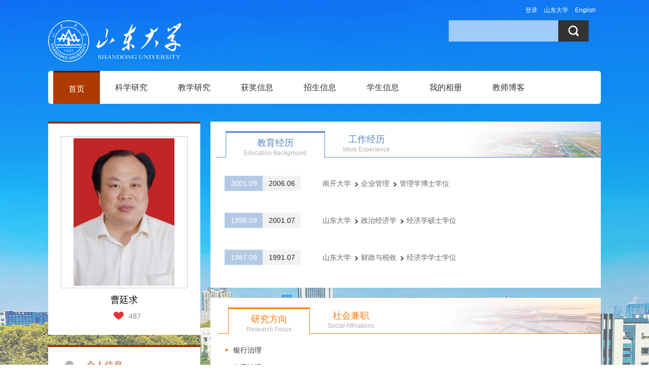

--- FILE ---
content_type: text/html
request_url: https://faculty.sdu.edu.cn/caotingqiu/zh_CN/index.htm
body_size: 7572
content:
<!DOCTYPE html>
<html><head><meta charset="UTF-8"><meta name="renderer" content="webkit"><meta http-equiv="X-UA-COMPATIBLE" content="IE=edge,chrome=1"/>
<title>山东大学教师主页 曹廷求 首页  中文主页</title><META Name="keywords" Content="曹廷求," />
<META Name="description" Content="曹廷求,caotingqiu,山东大学教师主页曹廷求," />
<META Name="format-detection" Content="telephone=no" />


<meta content="IE=edge,chrome=1" http-equiv="X-UA-Compatible">
<meta content="text/html; charset=UTF-8" http-equiv="Content-Type">
<meta name="description" content="教师个人主页系统">
<link rel="stylesheet" type="text/css" href="/zwmb2/style/style.css">
<script language="javascript" src="/system/resource/js/jquery/jquery-latest.min.js"></script>
<script type="text/javascript" src="/zwmb2/js/jquery.SuperSlide.js"></script>
<script language="javascript" type="text/javascript" src="/zwmb2/js/select_xuanze.js"></script>

<!--Announced by Visual SiteBuilder 9-->
<link rel="stylesheet" type="text/css" href="/zwmb2/_sitegray/_sitegray_d.css" />
<script language="javascript" src="/zwmb2/_sitegray/_sitegray.js"></script>
<!-- CustomerNO:77656262657232307b78475053545742000500014e55 -->
<link rel="stylesheet" type="text/css" href="/zwmb2/index.vsb.css" />
<script type="text/javascript" src="/system/resource/js/vsbscreen.min.js" id="_vsbscreen" ></script>
<script type="text/javascript" src="/system/resource/js/counter.js"></script>
<script type="text/javascript">_jsq_(1002,'/index.jsp',-1,2122812193)</script>
</head>
<body  style="min-width: 1090px;"> 
<div> <script>
    var userId = "0";
    userId = userId.replace(',','')
    var siteType = "template";
    var mode = "8";
    mode = mode .replace(',','')
</script>



<link rel="stylesheet" href="/system/resource/aiassistant/css/index.css" />
<script src="/system/resource/aiassistant/js/chathttpsse.js"></script>
<script src="/system/resource/aiassistant/js/showdown.js"></script>
<script src="/system/resource/aiassistant/js/purify.js"></script>



<script id="aiassistantdialog-box" type="text/html">
    <div class="aiassistantdialog-box">
        <img class="close-btn" src="/system/resource/aiassistant/imgs/close-icon.png" alt=""
            onclick="hideChatgpt()">
        <div class="aiassistantdialog-box_header">
            <img class="aiassistantdialog-box_header_digtal-human-img"
                src="/system/resource/aiassistant/imgs/digital-human-boy-img.png" alt="">
            <div class="aiassistantdialog-box_header_desc">
                <div class="header-desc_top">
                    <img src="/system/resource/aiassistant/imgs/robot.svg" alt="">
                    <h1 class="teacher-name"></h1>
                </div>
                <div class="header-desc_info"></div>
            </div>
        </div>
        <div class="aiassistantdialog-box_content default-box" id="defaultBox">
            <h2>您是否想问</h2>
            <div class="question-box">
            </div>
        </div>

        <div id="chatBox" class="content aiassistantdialog-box_content">
            <div class="chat-box">
                <div id="assistantContent"></div>
                <div class="operation-box">
                    <div class="stop-button" onclick="onStop()">
                        <span class="stop-icon"></span>
                        <span class="button-title">停止回答</span>
                    </div>
                    <div class="regenerate-button" onclick="chatSend('regenerate')" style="display: none;">
                        <img class="regenerate-icon" src="/system/resource/aiassistant/imgs/regenerate-icon.png" />
                        <span class="button-title">重新生成</span>
                    </div>
                </div>

            </div>
        </div>
        <div class="aiassistant-footer">
            <div class="footer-top-box">
                <div class="add-session" onclick="addNewSession(event)">
                    <img src="/system/resource/aiassistant/imgs/add.svg" alt="" />
                    <span> 新对话 </span>
                </div>
                <!-- <p class="data-sources">数据来源:教师个人主页</p> -->
            </div>

            <div class="input">
                <div class="inside">
                    <textarea class="textarea" rows="1" placeholder="请输入您想了解的内容"
                        onkeydown="onKeyDownFunc(event)"></textarea>
                    <div class="send-btn_replace"></div>
                    <div class="send-btn-box">
                        <div class="send-btn" id="AIHelpSendDiv" onclick="chatSend('chat')">
                            <img src="/system/resource/aiassistant/imgs/send.svg" alt="" />
                            <span>发送</span>
                        </div>
                    </div>
                </div>
            </div>
            <p class="data-sources" style="margin-top: 4px;">信息源自教师主页，由AI生成，请注意甄别。</p>
        </div>
        <div id="toast"></div>
    </div>
</script>

<img class="ai-img"  src="/system/resource/aiassistant/imgs/teacher-ai-img.png" alt="" onclick="showChatgpt()" style="display: none">
<div class="aiassistantdialog-outer-box">
</div>
<script src="/system/resource/aiassistant/js/index.js"></script>



</div>







 <style type="text/css">
/**
body{ 
    margin:0;
    padding:0;
    font-family:"微软雅黑";
}

.wrapper{width:100%; background:url(/zwmb2/images/body_topbg.png) top center no-repeat; min-height:800px; background-size:100%; }
*/

body{
    margin:0;
    padding:0;
    font-family:"微软雅黑";
    font-size:14px;
        background-image:url(/zwmb2/images/body_topbg.png) ; 
        background-repeat:no-repeat;
        background-position:top;
        
}
.wrapper{width:100%; background:url(/zwmb2/images/body_topbg.png) top center no-repeat; min-height:800px; background-size:auto; }
</style>
<div class="wrapper">
<div class="con1090">
    <div class="header">
        







 <script language="javascript" src="/system/resource/tsites/tsitesclick.js"></script><script> var _tsites_com_view_mode_type_=8;</script><div class="langage">
<a href="https://faculty-cms.sdu.edu.cn/system/login/cas">登录</a>
<a href="https://www.sdu.edu.cn/">山东大学</a>
        <a href="https://faculty.sdu.edu.cn/caotingqiu/en/index.htm">English</a>
</div>
        <div class="logo">







 <a target="_blank" href="https://faculty.sdu.edu.cn"><img src="/_resource/fileshow/FzauumNziIza" /></a></div>
        <div class="search"> <script language="javascript" src="/system/resource/tsites/com/search/tsitesearch.js"></script><script language="javascript" src="/system/resource/js/base64.js"></script><script> var current_language = "zh_CN";</script><form action="/caotingqiu/zh_CN/search/377503/search/result.htm" method="post" id="searchform155271" style="display:inline" onsubmit="return (new TsiteSearch()).checkSearch('searchform155271','keyWord_temp');">
    <input type="hidden" name="tsites_search_content" id="tsites_search_content" value='' /><input type="hidden" name="_tsites_search_current_language_" id="_tsites_search_current_language_" value='zh_CN' />
    <p class="s_kq fr">
    <input type="input" name="keyWord_temp" id="keyWord_temp" class="fl s_kql" value=""/>  
     <input name="" type="submit" value="" class="fl s_kqr" />
    </p>
</form></div>
        <div style="clear:both"></div>
        <!---导航开始--->
        <div>
            




 <div style="width:1090px; background:#fff; height:65px; margin-top:10px; border-radius:5px;">
 <script>
            $(function()
            {
                // 初始化下拉框
                $('ul.more_ul').hide().hover
                (
                    function(){},
                    function(){$(this).slideUp('fast');}
                );
                $('div.select_box span').click(function()
                  {$('ul.more_ul').slideToggle('fast');});
                $('ul.more_ul li').click(function()
                {
                    $('div.select_box span').html($(this).html());
                    $('ul.more_ul').slideToggle('fast');
                });
            });
            
            function show_f(obj_target, selectDiv)
            {$('.' + selectDiv).slideToggle();}
 </script>


<div id="menu">
<ul id="yiji_nav" class="yiji_nav clearfix" style="visibility: hidden;">      
  
        <li class="yiji_nav  on" menutreeid="377503" >
            <a href="/caotingqiu/zh_CN/index/377503/list/index.htm" class="yiji_nav">首页</a>
            
        </li>


        <li class="yiji_nav  " menutreeid="377504" >
            <a href="/caotingqiu/zh_CN/zhym/377504/list/index.htm" class="yiji_nav">科学研究</a>
            
               <ul class="erji_nav" menutreeid="377504">
                   <li class="erji_nav"><a href="/caotingqiu/zh_CN/yjgk/377505/list/index.htm" class="erji_nav">研究领域</a></li>
                   <li class="erji_nav"><a href="/caotingqiu/zh_CN/lwcg/377506/list/index.htm" class="erji_nav">论文成果</a></li>
                   <li class="erji_nav"><a href="/caotingqiu/zh_CN/zlcg/377507/list/index.htm" class="erji_nav">专利</a></li>
                   <li class="erji_nav"><a href="/caotingqiu/zh_CN/zzcg/377508/list/index.htm" class="erji_nav">著作成果</a></li>
                   <li class="erji_nav"><a href="/caotingqiu/zh_CN/kyxm/377509/list/index.htm" class="erji_nav">科研项目</a></li>
                   <li class="erji_nav"><a href="/caotingqiu/zh_CN/article/377510/list/index.htm" class="erji_nav">科研团队</a></li>
               </ul>
        </li>


        <li class="yiji_nav  " menutreeid="377511" >
            <a href="/caotingqiu/zh_CN/zhym/377511/list/index.htm" class="yiji_nav">教学研究</a>
            
               <ul class="erji_nav" menutreeid="377511">
                   <li class="erji_nav"><a href="/caotingqiu/zh_CN/jxzy/377512/list/index.htm" class="erji_nav">教学资源</a></li>
                   <li class="erji_nav"><a href="/caotingqiu/zh_CN/skxx/377513/list/index.htm" class="erji_nav">授课信息</a></li>
                   <li class="erji_nav"><a href="/caotingqiu/zh_CN/jxcg/377514/list/index.htm" class="erji_nav">教学成果</a></li>
               </ul>
        </li>


        <li class="yiji_nav  " menutreeid="377515" >
            <a href="/caotingqiu/zh_CN/hjxx/377515/list/index.htm" class="yiji_nav">获奖信息</a>
            
        </li>


        <li class="yiji_nav  " menutreeid="377516" >
            <a href="/caotingqiu/zh_CN/zsxx/377516/list/index.htm" class="yiji_nav">招生信息</a>
            
        </li>


        <li class="yiji_nav  " menutreeid="377517" >
            <a href="/caotingqiu/zh_CN/xsxx/377517/list/index.htm" class="yiji_nav">学生信息</a>
            
        </li>


        <li class="yiji_nav  " menutreeid="377518" >
            <a href="/caotingqiu/zh_CN/img/377518/list/index.htm" class="yiji_nav">我的相册</a>
            
        </li>


        <li class="yiji_nav  " menutreeid="377519" >
            <a href="/caotingqiu/zh_CN/article/377519/list/index.htm" class="yiji_nav">教师博客</a>
            
        </li>

</ul> 
</div>


<!--------更多导航------->
<div class="select_box fl" id="select_box">
    <span><img src="/zwmb2/images/nav_more.png" style="padding-top:24px;"></span>
    <ul class="more_ul fl" id="more_menu" style="display: none;">
        <div>
            <ul>

            </ul>
        </div>
    </ul>
</div>
 
 <style>
 #yiji_nav .on>a{background: #ae3a00;color: #fff;border-top: #4b1900 3px solid;height: 62px;}
 li.yiji_nav {float: left;  position: relative; left: 0px;top: 0px;height:65px; line-height:65px;    z-index: 999;}
a.yiji_nav {display:block; padding:0 30px; height:65px; line-height:65px; text-align:center; float:left; margin-left:0px; color:#333; font-size:16px;text-decoration:none;}

li.yiji_nav:hover a.yiji_nav, a.yiji_nav:hover {background:#AE3A00; color:#fff; }
.select_box li.yiji_nav,.select_box .more_ul li a,.select_box a.yiji_nav{height:auto!important; padding:10px 0; line-height:30px!important; }
.select_box li.yiji_nav{border-bottom:1px solid #e5e5e5; padding:0}
.select_box li.yiji_nav a:hover{background:#4B1900;}
.select_box li.yiji_nav:hover{background:#286fb7;}
li.erji_nav:hover a.erji_nav, #yiji_nav .on a.erji_nav:hover {color: #fff;background: #4B1900;}

/* 这是控制菜单显示与隐藏的重点 */
a.yiji_nav:hover ul.erji_nav, li.yiji_nav:hover ul.erji_nav {visibility: visible;}
a.erji_nav {display: block; text-align: center;width:100%;line-height:24px;padding:10px;color: #fff;text-decoration:none;font-size:14px;box-sizing:border-box;
-moz-box-sizing:border-box; /* Firefox */
-webkit-box-sizing:border-box; /* Safari */ }
 
 
#menu{width:1010px;margin-left: 10px;float:left;height:65px}      
#menu ul {
    list-style: none;  width:100%;
}
ul.erji_nav {visibility: hidden;position: absolute;left: 0px;top:65px;width:100% !important; background:#AE3A00}
li.erji_nav {position: relative; /* 这里把第二级菜单项设成相对定位，以使得它包含的三级菜单相对它自己定位 */left: 0px;top: 0px;}
.more_ul{width: 200px;height:auto;/* position:absolute!important; */position:absolute;z-index:45;top: 80px;/* left:0px; */background:#AE3A00;text-align:center;display:none;right: -9px;}
.more_ul li{width:100%;}
.more_ul li a{display:block;line-height:65px;width:100%; float:left;cursor:pointer;color:#fff;}
.more_ul li a:hover{background:#286fb7; color:#fff;}
.select_box{position:relative; width:60px; height:65px; text-align:center;}
.select_box i{display:block; line-height:70px;  width:80px; float:left; color:#3156a3; font-size:18px;}
.select_box span{width:60px;height:65px;float:left;line-height:65px;color:#fff;cursor:pointer; display:block; font-size:18px;}


 </style>
 
 <script type="text/javascript">
                jQuery(document).ready(function() {
                    var totalwidth = jQuery("#menu").width();
                    var allliwidth = 0;
                    var othernavary = new Array();
                    var znmb1_other_navul = jQuery("#more_menu")[0];
                    var zwmbdh_nav = jQuery("#yiji_nav");
            
                    var navliobjlist = jQuery("#yiji_nav > li");
            
                    for (var i = 0; i < navliobjlist.length; i++) {
                        var liobj = navliobjlist.get(i);
                        if (liobj) {
                            var jliobj = jQuery(liobj);
                            var liwidth = jliobj.width();
                            allliwidth += liwidth;
                            if (allliwidth >= totalwidth) {
                                var templiobj = jliobj[0];
                                othernavary.push(templiobj);
                                zwmbdh_nav[0].removeChild(jliobj[0]);
                            }
                        }
                    }
                    
                    if (allliwidth > totalwidth) {
                        jQuery("#select_box").attr("style", '');
                        
                        for (var i = 0; i < othernavary.length; i++) {
                                jQuery(othernavary[i]).find("ul").css("top","0px");
                                jQuery(othernavary[i]).find("ul").css("left","150px");
                                
                            znmb1_other_navul.appendChild(othernavary[i]);
                        }
                    }else{
                         jQuery("#select_box").attr("style", 'display:none');
                    }
                    jQuery("#yiji_nav").css("visibility","visible");
                });
            </script>
 
 
 </div>
            <script id="jsID" type="text/javascript">
                jQuery("#nav").slide({ 
                    type:"menu",// 效果类型，针对菜单/导航而引入的参数（默认slide）
                    titCell:".nLi", //鼠标触发对象
                    targetCell:".sub", //titCell里面包含的要显示/消失的对象
                    effect:"slideDown", //targetCell下拉效果
                    delayTime:300 , //效果时间
                    triggerTime:0, //鼠标延迟触发时间（默认150）
                    returnDefault:true //鼠标移走后返回默认状态，例如默认频道是“预告片”，鼠标移走后会返回“预告片”（默认false）
                });
            </script>
        </div>
        <!----导航结束---->
    </div>
    <div class="clearboth"></div>
<div class="main">
    <div class="p_left">
        <!---教师照片开始------>
        <div class="p_l_nr">
            <div class="t_photo">





 <script language="javascript" src="/system/resource/tsites/imagescale.js"></script><script type="text/javascript">  jQuery(document).ready(function(){  var u6_u6 = new ImageScale("u6",202,242,true,true);u6_u6.addimg("","","","12066"); }); </script><img src="/_resource/fileshow/yAnYVrVfYRra?randomid=1768100978738"/><span>曹廷求 </span> </div>
            <div class="i-like"> <script language="javascript" src="/system/resource/tsites/TsitesPraiseUtil.js"></script><script> var _tsites_com_view_mode_type_=8;</script><script> var _TsitesPraiseUtil_u7= new TsitesPraiseUtil();_TsitesPraiseUtil_u7.setParam({'nodeid':'_parise_obj_u7','iscanclickidobj':'iscanclick_parise_obj_u7','pdtype':'0','imageid':'_parise_imgobj_u7','apptype':'teacher','basenum':'0','uid':'12066','homepageid':23181,'limttype':'allpage','limithour':24,'contentid':0});</script><table style="width: 100%;">
<tr><td style="width: 50%;text-align: right;">
<img src="/zwmb2/images/ico-heart-i.png" id="_parise_imgobj_u7" >
</td><td style="width: 50%;text-align: left;">
<span id="_parise_obj_u7"></span>
</td></tr>
</table></div>
        </div>
        <!---教师照片结束------>
        <!---节本信息开始------>
        <div class="p_l_nr">
             <script> var _tsites_com_view_mode_type_=8;</script><script language="javascript" src="/system/resource/tsites/tsitesencrypt.js"></script><h1 class="t_jbxx_t">个人信息<span>Personal Information</span></h1>
<div class="t_jbxx_nr">
<p>
    教授
    博士生导师
    硕士生导师
</p>


<!--性别-->
<p>性别：男</p>
<!--出生年月-->
<!--毕业院校-->
<!--学历-->
<p>学历：研究生(博士)毕业</p>
<!--学位-->
<p>学位：管理学博士学位</p>
<!--在职信息-->
<p>在职信息：在职</p>
<!--所在单位-->
<p>所在单位：经济学院</p>
<!--入职时间-->
<p>入职时间：1991-07-01</p>
<!--所属院系-->
<!--
<p>所属院系：
经济学院
</p>
-->
<!--职务-->
<!--
-->
<!--学科-->

<!--办公地点-->
<!--联系方式-->
<!--email-->
</div>
            





 
            
 
        </div>
        <!---基本信息结束------>
        <!---其他联系方式开始------>
         <script> var _tsites_com_view_mode_type_=8;</script>
        <!---其他联系方式结束------>
        <!---二维码开始------>
        <div class="p_l_nr">
            <div class="t_2weima">
                






 <!-- 下面这个div是二维码容器,ID不能变-->
<div id="outputu12" align="center"></div>
<!-- 下面是生成二维码调用的JS，不要动-->
<script src="/system/resource/qrcode/js/jquery.qrcode.js"></script>
<script src="/system/resource/qrcode/js/qrcode.js"></script>
<script>
var codeInfo = "" ==""? window.location.href:"";
jQuery(function(){
    jQuery('#outputu12').qrcode({
        text:codeInfo,
        render: !!document.createElement('canvas').getContext?"canvas":"table",//设置渲染方式  
        width: 174,     //设置宽度  
        height: 172,     //设置高度  
        correctLevel: 2,//纠错等级  
        background: "#FFFFFF",//背景颜色  
        foreground: "#000000",//前景颜色  
        logo:""//图像logo
    });
})
</script>
                <span>扫描关注</span> 
            </div>
        </div>
        <!---二维码结束------>
        <!---二维码开始------>
        <div class="t_link">




 




 </div>
        <!---二维码结束------>
    </div>
<div class="p_right"><!---教师个人简历开始------>






 <!---教师个人简历结束------><!---教育经历开始------>
<div class="slideTxtBox" style="background: url(/zwmb2/images/t_r_zsbg.png) #fff no-repeat right top; padding-bottom: 15px; padding-top: 20px; padding-left: 10px; padding-right: 0px">
<div class="hd">
<ul>
<li>




 教育经历<span >Education Background</span> </li>
<li> 工作经历<span >Work Experience</span></li>
</ul></div>
<div class="bd">
<ul class="t_edu_nr">




         <a>
                <div class="t_e_date">
                    <span class="t_e_date_n">2001.09</span>
                        <span class="t_e_date_s">2006.06</span>
                </div>
            <ul class="jyjlulu18">
                <li >南开大学</li>
                <li >企业管理</li>
                
                <li >管理学博士学位</li>
                
            </ul>
        </a>
        <a>
                <div class="t_e_date">
                    <span class="t_e_date_n">1998.09</span>
                        <span class="t_e_date_s">2001.07</span>
                </div>
            <ul class="jyjlulu18">
                <li >山东大学</li>
                <li >政治经济学</li>
                
                <li >经济学硕士学位</li>
                
            </ul>
        </a>
        <a>
                <div class="t_e_date">
                    <span class="t_e_date_n">1987.09</span>
                        <span class="t_e_date_s">1991.07</span>
                </div>
            <ul class="jyjlulu18">
                <li >山东大学</li>
                <li >财政与税收</li>
                
                <li >经济学学士学位</li>
                
            </ul>
        </a>
<script>
    jQuery(document).ready(function(){
        var lastliobj = jQuery("ul.jyjlulu18").each(function(){
            var ulobj = jQuery(this);
            var allli = ulobj.children();
            if(allli.length>0){
                allli[allli.length-1].style.background="none"; 
            }
        });
    });
</script> 
<style>
    .lxxstarttime{
        width:75px;
    }
</style>
</ul>
<ul class="t_edu_nr">         <a>
                <div class="t_e_date">
                    <span class="t_e_date_n">1991.07</span>
                        <span class="t_e_date_s">至今</span>
                </div>
            <ul class="gzjlu19"> 
                <li>山东大学经济学院</li>
                
                
                
                
                
            </ul>
        </a>
<script>
    jQuery(document).ready(function(){
        var lastliobj = jQuery("ul.gzjlu19").each(function(){
            var ulobj = jQuery(this);
            var allli = ulobj.children();
            if(allli.length>0){
                allli[allli.length-1].style.background="none"; 
            }
        });
    });
</script>  </ul></div><script type="text/javascript">jQuery(".slideTxtBox").slide();</script></div><!---教育经历结束------><!---社会兼职开开始------>
<div class="slideTxtBox2" style="background: url(/zwmb2/images/body_topbg2.png) #fff no-repeat right top; padding-bottom: 15px; padding-top: 20px; padding-left: 15px; margin: 20px 0px; padding-right: 0px">
<div class="hd">
<ul>
<li>






 研究方向<span >Research Focus</span> </li>
<li> 社会兼职<span >Social Affiliations</span></li>
</ul></div>
<div class="bd">
<ul>






 <li style="text-decoration: none;color: #333;"><a href="/caotingqiu/zh_CN/yjfx/377503/content/8513.htm#yjfx">银行治理</a></li>
<li style="text-decoration: none;color: #333;"><a href="/caotingqiu/zh_CN/yjfx/377503/content/8512.htm#yjfx">公司治理</a></li>
<li style="text-decoration: none;color: #333;"><a href="/caotingqiu/zh_CN/yjfx/377503/content/8511.htm#yjfx">公司金融</a></li>
</ul>
<ul class="shjz-list">     <a>
       
        
        <ul>
            <li style="padding-top: 3px;">
                山东大学银行治理研究中心主任
            </li>
        </ul>
    </a>
    <a>
       
        
        <ul>
            <li style="padding-top: 3px;">
                国家社科基金重大招标项目首席专家
            </li>
        </ul>
    </a>
<script>
    jQuery(document).ready(function(){
        var lastliobj = jQuery("ul.shjlu23").each(function(){
            var ulobj = jQuery(this);
            var allli = ulobj.children();
            if(allli.length>0){
                allli[allli.length-1].style.background="none"; 
            }
        });
    });
</script>  


</ul></div></div><script type="text/javascript">jQuery(".slideTxtBox2").slide();</script><!---社会兼职开结束------><!---团队开始------>




 <script type="text/javascript">  jQuery(document).ready(function(){  var u24_u24 = new ImageScale("u24",240,160,true,true); }); </script></div><!---团队结束------>
<div class="clearboth"></div>
</div>
    <div class="clearboth"></div>
    <div class="footer" style="overflow: hidden">
        <div class="ltxt fl">




 版权所有 &nbsp; ©山东大学　地址：中国山东省济南市山大南路27号　邮编：250100　<BR>查号台：（86）-0531-88395114<BR>值班电话：（86）-0531-88364731　建设维护：山东大学信息化工作办公室 　　</div>
        <div class="rtxt fr">
                    <a href="javascript:void(0);" title="手机版" onclick="_vsb_multiscreen.setDevice('mobile')" class="m_link" href="#">手机版</a>

            






 <script type='text/javascript'>jQuery(document).ready(function(){(new TsitesClickUtil()).getHomepageClickByType(document.getElementById('u27_click'),0,10,'teacher','12066','23181');})</script>访问量：<span id="u27_click"></span>次
            







 <script language="javascript" src="/system/resource/tsites/latestupdatetime.js"></script><script>(new TsitesLatestUpdate()).getHomepageLatestUpdateTime('u28_latestupdatetime_year','u28_latestupdatetime_month','u28_latestupdatetime_day','155391','12066','23181',0,false,2122812193,'zh_CN');</script><script>(new TsitesLatestUpdate()).getTeacherHomepageOpenTime('u28_opentime_year','u28_opentime_month','u28_opentime_day','155391','12066','23181',0,false,2122812193,'zh_CN');</script><p style="margin-top:0px;margin-bottom: 0px;">开通时间： <span id="u28_opentime_year"></span>.<span id="u28_opentime_month"></span>.<span id="u28_opentime_day"></span></p>
<p style="margin-top:0px;">最后更新时间： <span id="u28_latestupdatetime_year"></span>.<span id="u28_latestupdatetime_month"></span>.<span id="u28_latestupdatetime_day"></span></p>



        </div>
    </div>
</div>
</div>

</body></html>


--- FILE ---
content_type: text/html;charset=UTF-8
request_url: https://faculty.sdu.edu.cn/system/resource/tsites/latestupdatetime.jsp
body_size: 82
content:
{"lastedtime":"2022-07-05 13:18:00","year":"2022","month":"7","day":"5"}

--- FILE ---
content_type: text/html;charset=UTF-8
request_url: https://faculty.sdu.edu.cn/system/resource/tsites/latestupdatetime.jsp
body_size: 80
content:
{"opendate":"2019-01-21 08:25:06","year":"2019","month":"1","day":"21"}

--- FILE ---
content_type: text/html;charset=UTF-8
request_url: https://faculty.sdu.edu.cn/system/resource/tsites/praise.jsp
body_size: 14
content:
{"praise":487}

--- FILE ---
content_type: text/html;charset=UTF-8
request_url: https://faculty.sdu.edu.cn/system/resource/tsites/click.jsp
body_size: 22
content:
{"click":"0000119547"}

--- FILE ---
content_type: text/css
request_url: https://faculty.sdu.edu.cn/zwmb2/style/style.css
body_size: 5009
content:
@charset "utf-8";
/* CSS Document */

ul{
	list-style-type:none;
	margin:0;
	padding:0;
}
.list-paddingleft-2{
	 padding-left: 20px;
	}

img{
	border:0;
	max-width:100%;
	max-height: 100%;
	height: auto !important;
}

.ixsxx_bk tr:hover{
background-color:#ddffd8 !important;
}
a{
	text-decoration:none;
	color:#333;
}
a:hover{
	text-decoration:none;
	color:#990000;
}
.fl{
	float:left !important;
}

.fr{
	float:right !important;
}
.clearboth{
	clear:both;
	border:0px;
	padding:0px;
	margin:0px;
}
.con1090{
	width: 1090px;
    height: auto;
    margin: 0 auto; overflow:hidden;
}
.clearfix:after{content:".";display:block;height:0;clear:both;visibility:hidden;}


.header{}
.header .langage{font:normal 12px/40px simsun ; color:#999; text-align:right}
.header .langage a{color:#FFF;padding-right:10px;}
.header .langage a:hover{color:#a63800}
.header .logo{text-align:left;height:90px;float: left;}
.header .search{text-align:right;height:50px;margin-bottom:35px;float: right;}

.header .search input{ margin:0; padding:0}
.header .search .s_kq{ width:300px; height:42px; overflow:hidden}
.header .search .s_kql{border:#f7f7f8 1px solid; background:rgba(255, 255, 255, 0.6); height:42px; width:70%; font:normal 14px/42px \5FAE\8F6F\96C5\9ED1; color:#666; padding-left:2%;border:0px;}
.header .search .s_kql:hover{background:#fff;}
.header .search .s_kqr{ width:20%;height:42px; background: url(../images/search_ico.png) center no-repeat #333333; margin:0; padding:0; border:0px; cursor:pointer}
.header .search .s_kqr:hover{ background: url(../images/search_ico.png) center no-repeat #000;}

.nav{ padding:0 10px; height:60px; line-height:57px; background:#fff;  position:relative; z-index:1; border-radius:4px;  }
.firstcd{ width:45px; height:40px ; float:left;   padding-top:10px; border-right:#e7e4e5 1px solid; line-height:normal !important}
.firstcd a{ display:block; width:36px;height:40px; background:url(../images/home_ico.png) center no-repeat;}
.firstcd a:hover{ background:url(../images/home_ico2.png) center no-repeat;}
.firstcd .onhere{ background:url(../images/home_ico2.png) center no-repeat !important;}




.firstcd img{ opacity:0.5;filter:alpha(opacity=50);}
.firstcd img:hover{ opacity:0.9;filter:alpha(opacity=90);}
.nav a{ color:#000;  }
.nav .nLi{ float:left;  position:relative; display:inline; min-width:115px}
.nav .nLi h3{ float:left; margin:0; padding:0; font-weight:normal;min-width:115px;text-align: center;}
.nav .nLi h3 a{ display:block; padding:0 25px; font-size:16px; font-weight:bold; border-right:#e7e4e5 1px solid; border-top:#fff 3px solid; height:57px; line-height:54px;font-weight:normal;}
.nav .sub{ display:none; width:200px; left:0; top:60px;  position:absolute;background:#af3a00; background:rgba(174, 58, 0, 0.9);line-height:30px; padding:5px 0;  }
.nav .sub li{ zoom:1;}
.nav .sub a{ display:block; padding:0 20px; color:#fff;}
.nav .sub a:hover{ background:#4b1900; color:#fff;  }
.nav .on h3 a{ background:#ae3a00; color:#fff; border-top:#4b1900 3px solid; height:57px}

.nav_more{ border-right:none !important; padding:0 20px;height:60px; width:30px; float:right}
.nav_more_t{ display:block; width:34px; height:60px; cursor:pointer;background:url(../images/nav_more.png) center 22px no-repeat;opacity:0.5;filter:alpha(opacity=50);}
.nav_more_t:hover{  opacity:0.9;filter:alpha(opacity=90);}
.leixin_xz_a2{position:absolute; z-index:20;}
.son_ul2{width:auto;height:auto;position:absolute!important;position:absolute;z-index:45;top:61px; right:0; text-align:center; width:200px}
.son_ul2 li{display:block;min-width:200px; float:left;cursor:pointer; border-right:none !important; height:40px; line-height:50px; width:100%;margin-top:1px;}
.son_ul2 li a{ background:#af3a00; background:rgba(174, 58, 0, 0.9);height:40px; width:100%; line-height:40px; display:block;color:#fff }		
.son_ul2 li a:hover{background:#4b1900 !important ; color:#fff}		
		
.main{margin:35px auto 0px auto; width:100%; height:auto; overflow:hidden;}
.p_left{ width:300px;  word-wrap: break-word; float:left; overflow:hidden; height:auto;}
.p_left .t_photo{ text-align:center; }
.p_left .t_photo img{ border:#ccc 1px solid; max-width;100%;}
.p_left .t_photo span{ display:block; width:100%; text-align:center; line-height:40px; height:40px; font-size:18px; color:#020202;}
.p_left .p_l_nr{ padding:25px;background:#fff; margin:0 auto 20px auto; border-top:4px #993300 solid; height:auto; overflow:hidden;}
.p_left .t_jbxx_t{ background:url(../images/ico_002.png) left 2px no-repeat; font-size:18px; color:#b34c19; line-height:22px; margin:0px auto; padding:0 0 10px 50px;font-weight:normal; border-bottom:#efefef 1px solid;}
.p_left .t_jbxx_t span{ display:block; width:100%; font-size:12px; color:#afaeb4; line-height:18px; font-weight:normal;}
.p_left .t_jbxx_nr{ margin:15px auto; }
.p_left .t_jbxx_nr p{ margin:0; padding:0; line-height:34px;}

.p_left .t_qtlxfs_t{ background:url(../images/ico_003.png) left 2px no-repeat; font-size:18px; color:#b34c19; line-height:22px; margin:0px auto; padding:0 0 10px 50px;font-weight:normal; border-bottom:#efefef 1px solid;}
.p_left .t_qtlxfs_t span{ display:block; width:100%; font-size:12px; color:#afaeb4; line-height:18px; font-weight:normal;}
.p_left .t_qtlxfs_nr{ margin:15px auto; }
.p_left .t_qtlxfs_nr p{ margin:0; padding:0; line-height:34px;}
.p_left .t_2weima{ text-align:center;}
.p_left .t_2weima span{ display:block; text-align:center; line-height:30px; font-size:14px;}
.p_left .t_2weima img{ width:170px; height:170px;}

.p_left .t_link{}
.p_left .t_link a{ display:block; width:230px; height:40px; color:#fff; line-height:40px; font-size:16px; background:url(../images/ico_qiantou.png) 30px center no-repeat #b1b1b6; margin-bottom:10px; padding-left:70px;}
.p_left .t_link a:hover{background:url(../images/ico_qiantou.png) 30px center no-repeat #b14b17;}

.p_right{float:right; width:770px;  height:auto; overflow:hidden; border-rop:#333 4px solid;word-wrap: break-word; }
.p_right .p_dqwz{ background:#FFF; line-height:45px; height:45px; text-align:left; margin-bottom:10px; padding-left:20px;}
.p_right .p_dqwz a{ color:#333}
.p_right .p_r_nr{ padding:20px 30px 15px 30px; margin-bottom:20px;background:#fff;}
.p_right .t_grjj{ background:url(../images/ico_001.png) left 2px no-repeat; font-size:18px; color:#b34c19; line-height:22px; margin:0px auto; padding:0 0 10px 50px;font-weight:normal; border-bottom:#efefef 1px solid;}
.p_right .t_grjj span{ display:block; width:100%; font-size:12px; color:#afaeb4; line-height:18px; font-weight:normal;}
.p_right .t_grjj_nr{ margin:15px auto; }
.p_right .t_grjj_nr p{margin:0;padding:0;line-height:30px;/* text-indent:2em; */color:#333}
.t_grjj_nr .team_photo{ margin:0 auto; height:auto; overflow:hidden; width:730px;}
.t_grjj_nr .team_photo_nr{width:780px; margin:15px auto}
.t_grjj_nr .team_photo_nr li{ float:left; margin-right:35px; text-align:center; margin-bottom:10px; }
/*.t_grjj_nr .team_photo_nr li img{ width:114px; height:148px;}*/
.t_grjj_nr .team_photo_nr li span{ display:block; width:100%; text-align:center; line-height:36px;} 

.t_edu_nr{margin: 0;font-size:14px;}
.t_edu_nr a{ display:block; width:100%; height:auto; overflow:hidden; padding:3px; margin:20px 0 0 0; } 
.t_edu_nr ul{ height:auto !important; overflow:hidden !important; margin:0 !important;  }/*padding: 0  !important;*/
.t_edu_nr li{float:left; background:url(../images/ico_004.png) right center no-repeat; padding-right:20px; color:#666; width:auto; height:auto !important;}
.t_e_date{ float:left;  margin-right:20px; margin-top:5px;width:158px}
.t_e_date .t_e_date_s{ background:#f2f2f2; color:#222; width:75px; line-height:30px; height:30px; text-align:center; display:block; float:left}
.t_e_date .t_e_date_n{ background:#b3cae5; color:#fff;width:75px;line-height:30px; height:30px;text-align:center; display:block;float:left}


.shjz-list{margin: 0;font-size:14px;}
.shjz-list a{ display:block; width:100%; height:auto; overflow:hidden; padding:3px; margin:20px 0 0 0; } 
.shjz-list ul{ height:auto !important; overflow:hidden !important; margin:0 !important; padding: 0  !important; }
.shjz-list li{float:left; background:url(../images/ico_004.png) right center no-repeat; padding-right:20px; color:#666; width:auto; height:auto !important;white-space;}

.p_one{padding-bottom:20px;overflow:hidden; height:auto}

.slideTxtBox{text-align:left;  }
.slideTxtBox .hd{ height:50px; font-size:18px; color:#5386c4; line-height:50px;  padding:0 10px 0 20px;   border-bottom:1px solid #5386c4;  position:relative; }
.slideTxtBox .hd ul{ float:left;  position:absolute; left:20px; top:-1px; height:32px;   }
.slideTxtBox .hd ul li{ float:left; padding:0 35px; cursor:pointer; line-height:22px; text-align:center;padding-top:5px;}
.slideTxtBox .hd ul li span{ display:block; width:100%; font-size:12px; color:#afaeb4; line-height:18px; font-weight:normal; }
.slideTxtBox .hd ul li.on{ height:40px; line-height:22px; background:#fff; border-top:3px solid #5386c4; border-left:1px solid #5386c4; border-right:1px solid #5386c4; padding-top:9px;}
.slideTxtBox .bd ul{ padding:15px;  zoom:1;padding-top: 8px;}
.slideTxtBox .bd li{ height:24px; line-height:24px;}
.slideTxtBox .bd li .date{ float:right; color:#999;}

.slideTxtBox2 .hd{ height:50px; font-size:18px; color:#fd7700; line-height:50px;  padding:0 10px 0 20px;   border-bottom:1px solid #fd7700;  position:relative; }
.slideTxtBox2 .hd ul{ float:left;  position:absolute; left:20px; top:-1px; height:32px;   }
.slideTxtBox2 .hd ul li{ float:left; padding:0 35px; cursor:pointer; line-height:22px; text-align:center;padding-top:5px;}
.slideTxtBox2 .hd ul li span{ display:block; width:100%; font-size:12px; color:#afaeb4; line-height:18px; font-weight:normal; }
.slideTxtBox2 .hd ul li.on{ height:40px; line-height:22px; background:#fff; border-top:3px solid #fd7700; border-left:1px solid #fd7700; border-right:1px solid #fd7700; padding-top:9px;}
.slideTxtBox2 .bd ul{ padding:15px;  zoom:1;  }
.slideTxtBox2 .bd li{ height:auto; line-height:34px; background:url(../images/ico_d.png) left center no-repeat; padding-left:15px; }
.slideTxtBox2 .bd li .date{ float:right; color:#999;}


/***/
.slideTxtBox2 .shjz-list{ height:auto; overflow:hidden} 
.slideTxtBox2 .shjz-list li{ background:none !important; }
.slideTxtBox2 .shjz-list p{ margin:0; padding:0; width:535px;float:left;}
.slideTxtBox2 .s_e_date{       float: left;
    margin-right: 20px;
    margin-top: 5px;
    width: 158px;}
.slideTxtBox2 .s_e_date .s_e_date_s{ background:#f2f2f2; color:#222; width:75px; line-height:30px; height:30px; text-align:center; display:block; float:left}
.slideTxtBox2 .s_e_date .s_e_date_n{ background:#ffd1a9; color:#fff;width:75px;line-height:30px; height:30px;text-align:center; display:block;float:left}





/*list*/
.list_title{margin:0px auto; padding:0; border-bottom:#efefef 1px solid; height:50px;  width:100%;}
.list_title h1{background:url(../images/ico_005.png) left 2px no-repeat; font-size:18px; color:#ad3a00; line-height:30px;font-weight:normal; font-size:18px; line-height:40px; padding:0 0 0 50px; margin:0; float:left;}
.list_title span{ font-size:14px; float:right; line-height:40px;}
.t_list_nr{ margin:0 auto; padding:20px 10px;min-height:800px;}
.t_list_nr li{line-height: 30px;padding-top: 15px;padding-bottom: 15px;padding-left: 15px;word-break: break-word;}
.t_list_nr li a{ background:url(../images/ico_006.png) left center no-repeat; padding-left:20px;word-break: break-word;}
.t_list_nr .fanye{text-align: center;width: 100%;height:40px;margin-top: 15px;}

/* content*/
.lm_content{ padding:0px 20px;min-height:800px;}
.lm_content h2{ margin:0; padding:20px 0 20px 0; font-size:24px; line-height:40px; color:#000; border-bottom:#ccc 1px dashed; text-align:center; font-weight:normal;}
.lm_content h6{ color:#993300; font-size:14px; line-height:40px; margin:0; padding:0; text-align:center; font-weight:normal; }
.lm_content h4{ color:#333; font-size:18px; line-height:40px; margin:0; padding:30px 0 0 0; text-align:left;border-bottom:#ccc 1px dashed; }
.lm_content_xx{ font-size:14px; color:#333; line-height:27px; font-family:"微软雅黑";}
.lm_content_xx img{max-width: 100%;}
.lm_content_fj{ width:100%; height:auto; overflow:hidden; margin:10px auto;}
.lm_content_fj a{ display:block; background:url(../images/ico_007.png) left center no-repeat; padding-left:10px; font-size:14px; line-height:30px;}

/*--------------------------------------contentxx--------------------------*/
.l_m_jghsj{ width:100%; height:auto; overflow:hidden; margin:20px auto;}
.l_m_jghsj p{ line-height:30px; font-size:14px; color:#666666; margin:0; padding:0}
.l_m_jghsj p span{ color:#000; font-weight:bold;}
.l_m_jghsj_pic{ text-align:center; width:100%; height:auto; overflow:hidden; margin:50px auto;}
.l_m_jghsj_pic img{ margin-right:40px; margin-bottom:40px}

/*--------------------------------------lm_piclist--------------------------*/
.lm_piclist{ width:100%; margin:0 auto; overflow:hidden;}
.lm_piclist_nr{ width: 780px; padding:20px 0; margin:0;} 
.lm_piclist .pnr-img{width:210px;  float:left;margin:0; padding-right:30px; margin-bottom:10px}
.lm_piclist .pnr-img-t{display:block; text-align:center; line-height:30px; font-size:14px;width:222px;}
.lm_piclist p{width:100%;height:140px;text-align:center;padding:5px; border:#ccc 1px solid; margin:0;}

.lm_piclist img{ height:100%;max-width:100%;}
.lm_zlist_fy{ margin:30px auto; text-align:center}
		
.p_three{ padding-bottom:20px;overflow:hidden; height:auto}
.footer{ border-top:#4b1900 4px solid; background:#FFF; min-height:60px !important; margin-bottom:40px;color:#000; line-height:30px; font-size:14px; padding:30px 50px;}
.footer a:hover{ color:#9e3500}
.footer .ltxt{ width:70%;}
.footer .rtxt{width:30%; }
.footer .m_link{ background:url(../images/ico_sj.png) left center no-repeat;  margin:0; padding:0px 25px}
.footer .fw_tj{ background:url(../images/ico_fwcs.png) left center no-repeat; margin:0; padding:0px 25px}

/*like*/
.i-like{ border:none !important; text-align:center; display:block; cursor:pointer;height:24px; line-height:24px; margin:0 auto; position:relative;opacity:0.8}
.i-like:hover{ opacity:1}
.i-like img{ border:none !important; height:16px !important; width:20px !important}
.i-like span{ padding-left:8px; font-size:14px; color:#666;  display:inline !important; line-height:24px; height:24px; top:0px;position:absolute}
/*like*/

/*图片列表样式*/
.lxxpiclist{
    overflow: hidden;
    position: relative;
    display: table-cell;
    text-align: center;
    vertical-align: middle;
    width: 205px;
    height: 165px;
    padding: 4px;
    border: 1px solid #d3dce3;
}


.lxxpicspan{
    height: 36px;
    line-height: 36px;
    text-overflow: ellipsis;
    white-space: nowrap;
    overflow: hidden;
    font-size: 14px;
    width: 210px;
    text-align: center;
    padding: 0 5px;
}

.lxxpiclist2{
    overflow: hidden;
    position: relative;
    display: table-cell;
    text-align: center;
    vertical-align: middle;
    width: 120px;
    height: 120px;
    padding: 4px;
    border: 1px solid #d3dce3;
}
}

.lxxpicspan{
    height: 36px;
    line-height: 36px;
    text-overflow: ellipsis;
    overflow: hidden;
    font-size: 14px;
    text-align: center;
}



/*-----------------------------------8月8日更新样式-------------------------------*/
.bd_more { width: 100%; margin: 0 !important;  padding: 0 !important;text-align: right; }
.bd_more a {font-size: 14px;color: #5386c4; line-height: 26px;   margin: 0 !important; ; padding: 0 !important;}
.bd_more a:hover { color: #5386c4; margin: 0 !important; ; padding: 0 !important;}


/*------student_piclist--------*/
.lm_studentlist{ width:100%; margin:0 auto 20px auto; overflow:hidden;}
.lm_studentlist_nr{ width: 780px; padding: 0; margin:0;}
.lm_studentlist .pstunr-img{width:120px;  float:left;margin:0; padding-right:26px; margin-bottom:10px}
.lm_studentlist .pstunr-img-t{display:block; text-align:center; line-height:30px; font-size:14px;}
.lm_studentlist p{width:100%;height:168px;text-align:center;padding:2px; border:#ccc 1px solid; margin:0;}
.lm_studentlist img{ height:100%;max-width:100%;}
.lm_studentlist .student-fl{ background: url(../images/studentflbg.png) right center repeat-x}
.lm_studentlist .student-fl h2{ color: #333; font-size: 18px; line-height: 70px; margin: 0; padding: 0; background: #fff;; padding: 0 20px 0 0; display: inline}
.item-explanation{ margin: 50px auto}
.item-explanation span{ color: #fff; font-size: 16px;  font-weight: bold ; line-height: 30px; display: inline-block; background: #0b63b3;  padding: 0px 15px}
.item-explanation dt{ font-size: 16px; line-height: 40px;margin: 10px auto; color: #666;  font-weight: bold;text-indent: 2em;}
.item-explanation p{ font-size: 16px; line-height: 30px; text-indent: 2em; color: #666; margin: 20px auto; }

/*研究方向更多*/
.yjfx_list_nr{ margin:0 auto; padding:20px 10px;min-height:800px;}
.yjfx_list_nr li{ line-height:30px; margin: 0 0 60px 0; font-size: 16px; color: #666 ;text-transform:capitalize}
.yjfx_list_nr li:first-letter{ font-size: 40px}
.yjfx_list_nr li p{ text-align: left; text-indent: 2em }
.yjfx_list_nr li a{ background:url(../images/ico_006.png) left center no-repeat; padding-left:20px;}
.yjfx_list_nr .fanye{text-align: center;width: 100%;height:40px;margin-top: 15px;}


/*教育经历更多*/
.time_list_nr{ margin:0 auto; padding:20px 10px;min-height:800px;}
.time_list_nr li{ line-height:30px; margin: 0 0 60px 0; font-size: 16px; color: #666 ;text-transform:capitalize}
.time_list_nr li span{ font-size: 14px; color: #000; font-weight: bold; margin-right: 15px;}
.time_list_nr li p{ font-size: 14px; color: #666; line-height: 30px; display: block ; margin: 5px 0; padding: 0}
.time_e_date{ margin-right:20px; margin-top:5px; width: 100%; height: auto; overflow: hidden; margin-bottom: 15px;}
.time_e_date .time_e_date_s{ background:#f2f2f2; color:#222; width:75px; line-height:30px; height:30px; text-align:center; display:block; float:left}
.time_e_date .time_e_date_n{ background:#b3cae5; color:#fff;width:100px;line-height:30px; height:30px;text-align:center; display:block;float:left; margin-right: 0 !important;}
.time_list_nr .fanye{text-align: center;width: 100%;height:40px;margin-top: 15px;}


/*内容页图片显示*/
.lxx_l_m_jghsj_pic{
    width: 100%;
}
.lxxli{float:left; width:33%; float:left; margin-top:15px;}
.lxx_l_m_jghsj_pic .lxxpic{width:135px; padding:5px; border:1px solid #e6e6e6;height: 172px;overflow: hidden;position: relative;display: table-cell;text-align: center;vertical-align: middle;}
.lxxpic{width:135px; padding:5px; border:1px solid #e6e6e6;height: 172px;overflow: hidden;position: relative;display: table-cell;text-align: center;vertical-align: middle;}

/*学生信息9.1更新*/
.ixsxx{margin:0 auto; padding:20px 0;min-height:800px; height:auto; overflow:hidden}
.ixsxx_bk{ margin:0 auto;height:auto; overflow:hidden}
.ixsxx_fl1{ background:url(../images/xsxx_t_bg01.png) center no-repeat; height:63px; text-align:center; color:#fff; line-height:55px; font-size:18px; margin-top:15px;background-size:185% 100%;}
.ixsxx_fl2{ background:url(../images/xsxx_t_bg02.png) center no-repeat; height:63px; text-align:center; color:#fff; line-height:55px; font-size:18px; margin-top:15px; background-size:245% 100%;}
.ixsxx_fl3{ background:url(../images/xsxx_t_bg03.png) center no-repeat; height:63px; text-align:center; color:#fff; line-height:60px; font-size:18px; margin-top:15px;}
.ixsxx_xl1{background:url(../images/xsxx_t_bg01_s.png) left no-repeat; height:31px; padding-left:30px; color:#000; line-height:31px; font-size:16px; }
.ixsxx_xl2{background:url(../images/xsxx_t_bg02_s.png) left no-repeat; height:31px; padding-left:30px; color:#000; line-height:31px; font-size:16px; }
.f-red{ color:#F00}
.ixsxx_xh{ margin-top:10px}
.ixsxx_amelist{ padding:10px 30px; height:auto; overflow:hidden}
.ixsxx_amelist a{display:block;background:url(../images/ixsxxico.png) left center no-repeat;font-size:14px;color:#666;height:30px;line-height:30px;float:left;width:115px;padding-left:13px;white-space: nowrap;overflow: hidden;text-overflow: ellipsis;}
.ixsxx_amelist a:hover{ color:#cc3300;background:url(../images/ixsxxicohover.png) left center no-repeat;}

.ixsxx_amelist2{ padding:10px 30px; height:auto; overflow:hidden}
.ixsxx_amelist2 a{ display:block; background:url(../images/ixsxxico.png) left center no-repeat; font-size:14px; color:#666; height:30px; line-height:30px; float:left; width:115px; padding-left:13px}.ixsxx_amelist2 a:hover{ color:#1d7312;background:url(../images/ixsxxicohover2.png) left center no-repeat;}


.icx_box{ margin:10px auto; height:auto; overflow:hidden; padding:15px 0; }
.icx_box li{ font-size:16px; color:#333; line-height:40px; display:block; height:40px; width:99%; text-align:left; background:url(../images/ixsxxf.png) left center no-repeat; padding-left:1%; position:relative; text-align:left}
.icx_box li a{}
.icx_box li a:hover{ color:#cc6600}
.icx_box li span{ color:#cc6600; float:right; right:0;top:0px;}



.pages table{width:auto !important; margin-top:20px;}
 tbody{
     border: none;
    background-color: #fff;
 }
.pages table td,.pages table td div {
    font-family: "微软雅黑" !important;
}

.pages .PrevDisabled,.pages .Next,.pages a.Prev,.pages .NextDisabled {
    border: 1px solid #ae3a00 !important;
    height: 25px !important;
    line-height: 25px !important;
    color: #ae3a00 !important;
    padding: 0 10px !important;
    font-family: "微软雅黑" !important;
    vertical-align: middle;
    box-sizing:border-box;
    -moz-box-sizing:border-box;
    -webkit-box-sizing:border-box;
}

.pages input[type="button"] {
    padding: 0 10px !important;
    height: 25px !important;
    line-height: 25px !important;
    background: #ae3a00 !important;
    color: #fff !important;
    border: 0 !important;
    vertical-align: top;
    box-sizing:border-box;
    -moz-box-sizing:border-box;
    -webkit-box-sizing:border-box;
}

.pages input.defaultInputStyle {
    margin-left: 5px !important;
    margin-right: 5px !important;
    border: 1px solid #333 !important;
    height: 25px !important;
    line-height: 25px !important;
    vertical-align: top;
    box-sizing: border-box;
    -moz-box-sizing: border-box;
    -webkit-box-sizing: border-box;
    padding: 0 5px !important;
   box-sizing:border-box;-moz-box-sizing:border-box;-webkit-box-sizing:border-box;
}

.defaultButtonStyle {
    FILTER: progid:DXImageTransform.Microsoft.Gradient(GradientType=0,StartColorStr=#b2101a, EndColorStr=#b2101a)!important;
    CURSOR: pointer;
    line-height: 14px;
    background: -webkit-gradient(linear, 0 0, 0 100%, from(#b2101a), to(#b2101a))!important;
    background: -moz-linear-gradient( top,#b2101a,#b2101a)!important;
    background: -ms-linear-gradient(top,#b2101a 0%,#b2101a 100%)!important;
   box-sizing:border-box;-moz-box-sizing:border-box;-webkit-box-sizing:border-box;
}

--- FILE ---
content_type: text/css
request_url: https://faculty.sdu.edu.cn/system/resource/aiassistant/css/index.css
body_size: 2724
content:
* {
  margin: 0;
  padding: 0;
  font-family: "Helvetica Neue", Helvetica, "PingFang SC", "Hiragino Sans GB",
    "Microsoft YaHei", "微软雅黑", Arial, sans-serif;
}

::-webkit-scrollbar {
  display: none;
  /* Chrome, Safari, and Opera */
}

.aiassistantdialog-outer-box a {
  text-decoration: underline;
  color: #4a6fde;
  cursor: pointer;
}

.aiassistantdialog-outer-box ol {
  list-style: auto;
  padding-left: 20px;
}

.aiassistantdialog-outer-box ol li {
  list-style: auto;
}

.aiassistantdialog-outer-box ul {
  list-style: auto;
  margin-left: 20px;
}

.aiassistantdialog-outer-box ul li {
  list-style: disc;
}

.aiassistantdialog-outer-box textarea {
  -ms-overflow-style: none;
  /* IE10+ */
  scrollbar-width: none;
  /* Firefox */
}

/* 为了确保内容仍然可以滚动 */
.aiassistantdialog-outer-box textarea {
  overflow: auto;
  /* 或者使用 scroll */
  resize: none;
  /* 可选：禁止调整大小 */
}

.aiassistantdialog-outer-box .content {
  margin: 0 auto;
  width: 100%;
}

.aiassistantdialog-outer-box .send-box {
  border-radius: 12px;
  background: #ffffff;
  padding: 14px 20px;
  box-sizing: border-box;
  box-shadow: 0px 4px 10px 0px rgba(166, 181, 206, 0.2);
}

.aiassistantdialog-outer-box .aiassistant-footer {
  width: calc(100% - 100px);
  position: absolute;
  left: 50%;
  transform: translateX(-50%);
  bottom: 40px;
  margin: 0 auto;
  box-sizing: border-box;
}

.aiassistantdialog-outer-box .input {
  padding: 2px;
  border: 1px solid transparent;
  box-shadow: 0px 10px 30px 0px rgba(109, 127, 170, 0.2);
  border-radius: 8px;
  background-image: linear-gradient(#fff, #fff),
    linear-gradient(84deg, #00c4d5 0%, #3148ff 11%, #7e58ff 83%, #aa69fb 98%);
  background-origin: border-box;
  background-clip: content-box, border-box;
}

.aiassistantdialog-outer-box .inside {
  border-radius: 8px;
  background-color: #fff;
  height: 100%;
  position: relative;
  padding: 10px;
  border: none;
  display: flex;
  align-items: center;
}

/* .aiassistantdialog-outer-box .change-color {
    animation: horse-race-lamp 2s 1;
} */

.aiassistantdialog-outer-box .textarea {
  outline: none;
  width: calc(100% - 84px - 20px);
  border: none;
  resize: none;
  height: auto;
  font-size: 16px;
  color: #1f2329;
  display: inline-block;
  vertical-align: middle;
  height: 30px;
  max-height: 90px;
  line-height: 30px;
}

.aiassistantdialog-outer-box .textarea &::placeholder {
  color: #bebebe;
}

.aiassistantdialog-outer-box .send-btn_replace {
  height: 40px;
  width: 84px;
}

.aiassistantdialog-outer-box .send-btn-box {
  position: absolute;
  bottom: 10px;
  right: 10px;
}

.aiassistantdialog-outer-box .send-btn-box .send-btn {
  line-height: 40px;
  cursor: pointer;
  width: 84px;
  border-radius: 20px;
  background: linear-gradient(
    69deg,
    #00c4d5 -14%,
    #3148ff 29%,
    #7e58ff 67%,
    #aa69fb 95%
  );
  display: flex;
  gap: 2px;
  justify-content: center;
  align-items: center;
  color: #fff;
  font-size: 14px;
}

.aiassistantdialog-outer-box .send-btn-box::after {
  content: "";
  display: table;
  clear: both;
}

.aiassistantdialog-outer-box .send-box .send-btn img {
  width: 16px;
  height: 16px;
}

.aiassistantdialog-outer-box .send-box .send-btn span {
  font-size: 14px;
  color: #fff;
}

.aiassistantdialog-outer-box .send-box .loading > div:nth-child(2n-1) {
  animation-delay: -0.5s;
}

@keyframes ball-beat {
  50% {
    opacity: 0.2;
    transform: scale(0.75);
  }

  100% {
    opacity: 1;
    transform: scale(1);
  }
}

.aiassistantdialog-outer-box #chatBox {
  margin-top: -160px;
  display: none;
}

.aiassistantdialog-outer-box .chat-box {
  overflow-y: auto;
  text-align: left;
}

.aiassistantdialog-outer-box .chat-box .head-icon {
  width: 36px;
  height: 36px;
  border-radius: 50%;
  margin-right: 12px;
  display: inline-block;
  vertical-align: top;
  margin-top: 2px;
}

.aiassistantdialog-outer-box .chat-box .question-box,
.aiassistantdialog-outer-box .chat-box .answer-box {
  margin-top: 32px;
}

.aiassistantdialog-outer-box .chat-box .question-box .question-msg-box {
  border-radius: 8px;
  padding: 10px 16px;
  box-sizing: border-box;
  min-height: 40px;
  background: linear-gradient(
    84deg,
    #00c4d5 -15%,
    #3148ff 30%,
    #7e58ff 68%,
    #aa69fb 98%
  );
  display: inline-block;
  max-width: calc(100% - 48px - 10px);
}

.aiassistantdialog-outer-box .chat-box .question-box .question-msg {
  color: #ffffff;
  font-size: 14px;
  line-height: 1.7;
  word-break: break-word;
}

.aiassistantdialog-outer-box .chat-box .answer-box .answer-msg-box {
  background-color: #fff;
  border-radius: 8px;
  padding: 10px 16px;
  box-sizing: border-box;
  min-height: 40px;
  box-shadow: 0px 10px 20px 0px rgba(109, 127, 170, 0.1);
  display: inline-block;
  max-width: calc(100% - 48px - 10px);
}

.aiassistantdialog-outer-box .chat-box .answer-box .answer-msg-box .answer-msg {
  font-size: 14px;
  color: #1f2329;
  line-height: 1.7;
  word-break: break-word;
}

.aiassistantdialog-outer-box .chat-box .answer-box .answer-tips {
  display: none;
  margin-top: 12px;
  font-size: 14px;
  color: #909aaa;
}

.aiassistantdialog-outer-box .operation-box {
  margin-top: 8px;
  margin-left: 48px;
  display: none;
}

.aiassistantdialog-outer-box .operation-box .regenerate-button,
.operation-box .stop-button {
  width: 98px;
  line-height: 30px;
  border-radius: 15px;
  text-align: center;
  font-size: 14px;
  color: #3873ff;
  background: #fff;
  display: inline-block;
  vertical-align: middle;
  cursor: pointer;
}

.aiassistantdialog-outer-box .operation-box .button-title {
  display: inline-block;
  vertical-align: middle;
}

.aiassistantdialog-outer-box .operation-box .stop-button .stop-icon {
  width: 6px;
  height: 6px;
  border-radius: 2px;
  border: 2px solid transparent;
  background: #3873ff;
  display: inline-block;
  vertical-align: middle;
  margin-right: 4px;
}

.aiassistantdialog-outer-box
  .operation-box
  .regenerate-button
  .regenerate-icon {
  width: 14px;
  height: 14px;
  display: inline-block;
  vertical-align: middle;
  margin-right: 4px;
}

.aiassistantdialog-outer-box #toast {
  display: none;
  padding: 0 20px;
  background: #ffffff;
  box-shadow: 0px 4px 10px 0px rgba(0, 0, 0, 0.1);
  line-height: 40px;
  border-radius: 19px;
  color: #1f2329;
  font-size: 14px;
  position: fixed;
  left: 50%;
  top: 50%;
  transform: translate(-50%, -50%);
  z-index: 9999;
}

.aiassistantdialog-outer-box .session-divider {
  padding-left: 48px;
  margin-top: 40px;
}

.aiassistantdialog-outer-box .session-divider_line {
  border: 1px dashed #c9cdd4;
  border-spacing: 2px;
  display: inline-block;
  vertical-align: middle;
  width: calc(50% - 80px - 24px);
}

.aiassistantdialog-outer-box .session-divider_title {
  width: 160px;
  text-align: center;
  display: inline-block;
  vertical-align: middle;
  font-size: 14px;
  color: #909aaa;
}

.aiassistantdialog-outer-box .footer-top-box {
  display: flex;
  justify-content: space-between;
  align-items: center;
  margin-bottom: 12px;
}

.aiassistantdialog-outer-box .footer-top-box .data-sources {
  color: #909aaa;
  font-size: 14px;
}
.data-sources {
  color: #909aaa;
  font-size: 14px;
}

.aiassistantdialog-outer-box .footer-top-box .add-session {
  background: linear-gradient(
    73deg,
    #00c4d5 -20%,
    #3148ff 32%,
    #7e58ff 66%,
    #aa69fb 96%
  );
  border-radius: 8px;
  width: 90px;
  height: 36px;
  display: flex;
  justify-content: center;
  align-items: center;
  vertical-align: middle;
  cursor: pointer;
  color: #fff;
  font-size: 14px;
}

.aiassistantdialog-outer-box .footer-top-box .add-session img {
  width: 14px;
  height: 14px;
  margin-right: 4px;
}

@keyframes horse-race-lamp {
  0% {
    background-image: linear-gradient(#fff, #fff),
      linear-gradient(98deg, #8000ff 0%, #08e2ea 51%, #0068ff 100%);
  }

  33% {
    background-image: linear-gradient(#fff, #fff),
      linear-gradient(98deg, #08e2ea 0%, #0068ff 51%, #8000ff 100%);
  }

  66% {
    background-image: linear-gradient(#fff, #fff),
      linear-gradient(98deg, #0068ff 0%, #8000ff 51%, #08e2ea 100%);
  }

  99% {
    background-image: linear-gradient(#fff, #fff),
      linear-gradient(98deg, #8000ff 0%, #08e2ea 51%, #0068ff 100%);
  }

  100% {
    background-image: linear-gradient(#fff, #fff),
      linear-gradient(
        98deg,
        rgba(101, 94, 242, 0.5) 0%,
        rgba(68, 138, 240, 0.5) 100%
      );
  }
}

.ai-img {
  position: fixed;
  bottom: 100px;
  right: 8px;
  width: 60px;
  z-index: 9999;
  cursor: pointer;
}

.aiassistantdialog-outer-box {
  display: none;
  position: fixed;
  top: 0;
  right: 0;
  left: 0;
  bottom: 0;
  z-index: 9999;
  background-color: rgba(0, 0, 0, 0.5);
  text-align: center;
}

.aiassistantdialog-outer-box .aiassistantdialog-box {
  width: 80%;
  height: 88%;
  max-width: 920px;
  max-height: 800px;
  background-color: #fff;
  margin: 0 auto;
  margin-top: 80px;
  border-radius: 24px;
  position: relative;
}

.aiassistantdialog-outer-box .aiassistantdialog-box .close-btn {
  position: absolute;
  top: -40px;
  right: -40px;
  width: 30px;
  height: 30px;
  cursor: pointer;
}

.aiassistantdialog-outer-box .aiassistantdialog-box_header {
  width: 100%;
  height: 255px;
  border-radius: 24px 24px 0px 0px;
  background-image: url("../imgs/header-bg.png");
  background-repeat: no-repeat;
  background-size: 100% 100%;
  position: relative;
}

.aiassistantdialog-outer-box .aiassistantdialog-box_header_digtal-human-img {
  position: absolute;
  left: 17px;
  bottom: 40px;
  width: 190px;
  height: 250px;
}

.aiassistantdialog-outer-box .aiassistantdialog-box_header_desc {
  margin-left: 211px;
}

.aiassistantdialog-outer-box .header-desc_top {
  text-align: left;
  padding-top: 20px;
}

.aiassistantdialog-outer-box .header-desc_top img {
  width: 60px;
  height: 60px;
  margin-right: 10px;
  display: inline-block;
  vertical-align: middle;
}

.aiassistantdialog-outer-box .header-desc_top h1 {
  font-size: 22px;
  font-weight: bold;
  color: #000;
  display: inline-block;
  vertical-align: middle;
  position: relative;
  padding: 0 8px;
}

.aiassistantdialog-outer-box .header-desc_top h1::after {
  position: absolute;
  left: 0;
  right: 0;
  bottom: 0;
  content: "";
  height: 11px;
  opacity: 0.3;
  background: linear-gradient(
    89deg,
    #00c4d5 0%,
    #3148ff 11%,
    #7e58ff 83%,
    #aa69fb 98%
  );
}

.aiassistantdialog-outer-box .header-desc_info {
  padding-top: 20px;
  padding-right: 43px;
  font-size: 14px;
  color: #1f2329;
  text-align: left;
}

.aiassistantdialog-outer-box .aiassistantdialog-box_content {
  padding: 24px 50px;
  border-radius: 40px 40px 24px 24px;
  margin-top: -40px;
  background-color: #fff;
  position: relative;
  z-index: 1;
  text-align: left;
  box-sizing: border-box;
  overflow: auto;
}

.aiassistantdialog-outer-box .aiassistantdialog-box_content h2 {
  font-size: 16px;
  font-weight: bold;
  color: #1f2329;
  margin-bottom: 12px;
}

.aiassistantdialog-outer-box .default-box .question-box {
  border-radius: 8px;
  background-image: url("../imgs/question-bg.png");
  background-size: 134px 110px;
  background-position: bottom right;
  background-repeat: no-repeat;
  position: relative;
  box-shadow: 0px 10px 20px 0px rgba(0, 0, 0, 0.08);
  padding: 16px 24px;
}

.aiassistantdialog-outer-box .question-item {
  cursor: pointer;
}

.aiassistantdialog-outer-box .question-item .question-item_icon {
  width: 9px;
  height: 9px;
  background: #ffffff;
  box-sizing: border-box;
  border: 2px solid rgba(133, 174, 245, 0.6);
  border-radius: 50%;
  display: inline-block;
  vertical-align: middle;
  margin-right: 14px;
}

.aiassistantdialog-outer-box .question-item p {
  font-size: 14px;
  line-height: 30px;
  display: inline-block;
  vertical-align: middle;
  color: #1f2329;
}


--- FILE ---
content_type: application/javascript
request_url: https://faculty.sdu.edu.cn/system/resource/aiassistant/js/index.js
body_size: 5540
content:
var ROLE_USER = "user";
var TYPE_QUESTION = "question";
var TYPE_ANSWER = "answer";
var chatId = "";
var isSseFirst = true;
var textarea = null;
var converter = null;

var SSE_CHAT_URL = '/system/agentRest/chat';

var _source = null;
var questionList = [];

window.addEventListener('load', function () {
    // $(".aiassistantdialog-outer-box").on("click", function () {
    //     hideChatgpt()
    // });
    if (parseInt(userId) > 0 || (siteType === 'portal' && parseInt(mode) === 8)) {
        $(".ai-img").show();
    }
})


function isMobile() {
    var flag = navigator.userAgent.match(/(phone|pad|pod|iPhone|iPod|ios|iPad|Android|Mobile|BlackBerry|IEMobile|MQQBrowser|JUC|Fennec|wOSBrowser|BrowserNG|WebOS|Symbian|Windows Phone)/i)
    return flag
}

function showChatgpt() {
    if (isMobile()) {
        window.open('/system/resource/aiassistant/mobile/index.html?userId=' + userId + "&siteType=" + siteType + "&mode=" + mode, '_blank')
        return;
    }
    ;
    $('.aiassistantdialog-outer-box').html(document.getElementById('aiassistantdialog-box').innerHTML)
    getTeacherInfo(function (info) {
        if (info) {
            var headImg = info.pic
            if (headImg == 'male') {
                headImg = '/system/resource/aiassistant/imgs/digital-human-boy-img.png'
            } else if (headImg == 'female') {
                headImg = '/system/resource/aiassistant/imgs/digital-human-girl-img.png'
            }

            $('.aiassistantdialog-box_header_digtal-human-img').attr("src", headImg)
            $('.teacher-name').text(info.introduce)
            $('.header-desc_info').text(info.welcomeSpeech)
            var htmlStr = ''
            questionList = info.usualQuestionList
            for (var i = 0; i < questionList.length; i++) {
                var item = questionList[i]
                htmlStr += '<div class="question-item" onclick="chatSend(' + "'quick'" + ',this)" index="' + i + '">' +
                    '<div class="question-item_icon"></div>' +
                    '<p>' + item.question + '</p>' +
                    '</div>'
            }
            $('#defaultBox .question-box').html(htmlStr)
        }
    })
    getChatId(function () {
        $('.aiassistantdialog-outer-box').show()
        textarea && adjustTextareaHeight(textarea);
    })
    renderFinished()
}

function hideChatgpt() {
    if ($("#AIHelpSendDiv").css('cursor') === 'not-allowed') {
        showToast('当前对话正在进行，请停止回答后操作')
        return;
    }
    $('.aiassistantdialog-outer-box').hide()
}

function resetSendBox() {
    $('.textarea').val('').height(30)
    setChatBoxHeight()
}

function adjustTextareaHeight(textarea) {
    // 设置一个最小高度，防止高度过小
    var minHeight = 30;
    // 计算实际高度
    textarea.style.height = 'auto'
    var scrollHeight = textarea.scrollHeight;
    // 设置新的高度
    textarea.style.height = Math.max(minHeight, scrollHeight) + 'px';
    setChatBoxHeight()
}

var inputThrottledFunction = throttle(function () {
    adjustTextareaHeight(textarea)
}, 50)


function renderFinished() {

    $(".aiassistantdialog-box").on("click", function (event) {
        event.stopPropagation();
    });
    textarea = document.querySelector('.textarea');
    // 调整初始高度
    // 监听输入事件，动态调整高度
    textarea.addEventListener('input', function () {
        inputThrottledFunction()
    });
    textarea.addEventListener('change', function () {
        adjustTextareaHeight(this)
    });

    textarea.addEventListener("focus", function () {
        this.parentNode.parentNode.classList.add("change-color");
    });

    textarea.addEventListener("blur", function () {
        this.parentNode.parentNode.classList.remove("change-color");
    });

    converter = new showdown.Converter(
        {
            tables: {
                defaultValue: true,
                type: 'boolean',
            },
            openLinksInNewWindow: {
                defaultValue: true,
                type: 'boolean',
            }
        }
    )
    adjustTextareaHeight(textarea);
}


/**
 * 获取教师信息
 * @param callback
 */
function getTeacherInfo(callback) {
    var url = "/system/agentRest/teacherInfo?userId=" + userId + "&siteType=" + siteType;
    $.ajax({
        url: url,
        type: "GET",
        dataType: "json",
        async: false,
        success: function (data) {
            if (data && data.code === 200) {
                callback && callback(data.data)
            } else {
                showToast(data.msg)
            }
        },
        error: function (err) {
            showToast('服务异常，请稍后再试！')
        },
    });
}

// 检查提交内容中是否包含敏感词
function checkSensitiveWord(content, callback) {
    callback && callback()
    // var url = "/system/agentRest/sensitive ";
    // $.ajax({
    //     url: url,
    //     type: "POST",
    //     dataType: "json",
    //     async: false,
    //     headers: { 'Content-Type': 'application/json' },
    //     data: JSON.stringify({ question: content, chatId: chatId }),
    //     success: function (data) {
    //         if (data && data.code === 10000) {
    //             callback && callback()
    //         } else if (data && data.code === 11005) {
    //             showToast('您的提问中包含敏感词，请重新输入')
    //         } else if (data && data.code === 11006) {
    //             getChatId(function () {
    //                 checkSensitiveWord(content, callback)
    //             })
    //         } else {
    //             showToast(data.msg)
    //         }
    //     },
    //     error: function (err) {
    //         showToast('服务异常，请稍后再试！')
    //     },
    // });
}

// 获取chatId
function getChatId(callback) {
    var url = "/system/agentRest/openChat?userId=" + userId + "&siteType=" + siteType;
    $.ajax({
        url: url,
        type: "GET",
        dataType: "json",
        async: false,
        success: function (data) {
            if (data && data.code === 200) {
                chatId = data.data
                callback && callback()
            } else {
                showToast(data.msg)
            }
        },
        error: function (err) {
            showToast('服务异常，请稍后再试！')
        },
    });
}


// 监听窗口大小变化事件，动态调整高度（可选）
window.addEventListener('resize', function () {
    textarea && adjustTextareaHeight(textarea);
})

// 监听回车事件
function onKeyDownFunc(event) {
    if (event.key === 'Enter' || event.keyCode == "13") {
        chatSend('chat');
        $('.textarea').blur();
    }
}

/**
 * 对话发送 chatSend("quick",this)
 *
 * @param type   quick 快捷菜單
 * @param target
 */
function chatSend(type, target) {
    if ($("#AIHelpSendDiv").css('cursor') === 'not-allowed') return;
    isSseFirst = true;
    var askQuestion = null;
    currentMsg = '';
    if (type === "quick" && target) {
        // 常见问题
        askQuestion = $(target).find('p').text();
    } else if (type === "chat") {
        // 输入框
        askQuestion = $('.textarea').val()
    } else if (type === "regenerate") {
        // 重新生成
        $("#assistantContent > .answer-box:last .answer-msg").html("");
        askQuestion = $("#assistantContent > .question-box:last .question-msg").text();
    }
    // 空字符串
    if (!askQuestion || !askQuestion.trim().length) {
        showToast('请输入您想了解的内容')
        return;
    }

    const regex = /\b(document|onload|eval|script|img|svg|onerror|javascript|alert|base64|BASE64|iframe|object)\b/i;
    if (regex.test(askQuestion)) {
        showToast('请输入合法内容');
        return
    }


    checkSensitiveWord(askQuestion, function () {
        // 隐藏默认页，显示聊天页面内
        defaultBoxHandle();
        var jsonData = sendBeforeHandle(type, askQuestion);
        if (type !== "regenerate") {
            setChatBox(TYPE_ANSWER, "");
        }
        // 显示loading
        $("#assistantContent .answer-box:last > img").attr('src', '/system/resource/aiassistant/imgs/loading.gif');

        var result = null
        for (var i = 0; i < questionList.length; i++) {
            var item = questionList[i]
            if (item.question === askQuestion) {
                result = item
                break;
            }
        }
        // 如果是常见问题并且有标准答案，则走标准答案
        if (result && result.standardAnswer) {
            var data = {
                choices: [
                    {
                        delta: {
                            content: result.standardAnswer
                        }
                    }
                ]
            }
            _source = null;
            successCallBack(data)
            successCallBack({end: true})
        } else {
            _source = sseRequestAndHandle(SSE_CHAT_URL, jsonData, successCallBack, failCallBack);
        }
        // 重置输入框
        resetSendBox();
    })
}

/**
 * 点击发送对默认的问题和提示处理
 */
function defaultBoxHandle() {
    $('#defaultBox').hide();
    $('#chatBox').show();
}

function stopAgentRest(callback) {
    var url = "/system/agentRest/cancel?chatId=" + chatId;
    $.ajax({
        url: url,
        type: "POST",
        dataType: "json",
        async: false,
        headers: {'Content-Type': 'application/json'},
        data: {},
        success: function (data) {
            if (data && data.code === 200) {
                callback && callback()
            } else {
                showToast(data.msg)
            }
        },
        error: function (err) {
            showToast('服务异常，请稍后再试！')
        },
    });
}

/**
 * 点击停止生成按钮的 事件响应
 */
function onStop() {
    stopAgentRest(() => {
        $('.regenerate-button').show();
        $('.stop-button').hide();
        $('#assistantContent .answer-box:last .answer-tips').show();
        // 停止接受SSE流式数据 && 中断文案显示
        streamStop(_source);
        isClose = true
        contentList = [];
        requestIsFinished = true;
        // 显示发送按钮，隐藏loading
        $("#AIHelpSendDiv").css({
            "opacity": 1,
            "cursor": "pointer"
        });
        // 显示AI头像
        $("#assistantContent .answer-box:last > img").attr('src', '/system/resource/aiassistant/imgs/ai-head.svg');
    })
}


/**
 * 请后端接口之前的准备操作
 *
 * @param askQuestion
 * @returns {string}
 */
function sendBeforeHandle(type, askQuestion) {
    if (type !== "regenerate") {
        setChatBox(TYPE_QUESTION, askQuestion);
    }
    // 数据未回来之前，隐藏重生生成、停止生成按钮，隐藏之前的已停止生成
    $('.answer-tips').hide();
    $('.operation-box').hide();
    $("#AIHelpSendDiv").css({
        "opacity": 0.5,
        "cursor": "not-allowed"
    });

    return JSON.stringify({
        chatId: chatId,
        msg: askQuestion,
        chatType: type == "quick" ? 1 : 2,
        retry: type === 'regenerate',
        userSource: 0,
        siteType: siteType
    });
}

/**
 * 成功回调
 * @param data
 */
var contentList = [];
// 打字效果输出完毕
var finished = true;
// 请求完毕
var requestIsFinished = false;
// 是否中止流式返回
var isClose = false;
// 最新一条会话返回的总内容
var currentMsg = ''


function successCallBack(data) {
    var content = ""
    if (data.end) {
        // 等打字效果完毕后再改变状态
        requestIsFinished = true;
    } else {

        if (data.choices && data.choices.length > 0) {
            for (var i = 0; i < data.choices.length; i++) {
                var item = data.choices[i]
                var deltaContent = item.delta.content
                if (deltaContent) {
                    content += deltaContent
                }
            }
        }
        $('.regenerate-button').hide();
        if (isSseFirst) {
            $('.stop-button').show();
            $('.operation-box').show();
            isClose = false;
            isSseFirst = false;
        }
        if (isClose) {
            return
        }
        isClose = false;
        contentList.push(content)
        if (contentList.length === 1) {
            requestIsFinished = false
            typeOut()
        }
    }
}

/**
 * 打字效果
 */
function typeOut() {
    asyncFun(contentList[0], callbackFun);

    function callbackFun() {
        contentList.splice(0, 1)
        if (contentList.length) {
            asyncFun(contentList[0], callbackFun)
        } else {
            finished = true
            if (requestIsFinished) {
                // 加载完毕后，将loading头像替换为AI头像
                $("#assistantContent  .answer-box:last > img").attr('src', '/system/resource/aiassistant/imgs/ai-head.svg');
                $('.stop-button').hide();
                $("#AIHelpSendDiv").css({
                    "opacity": 1,
                    "cursor": "pointer"
                });
                $('.textarea').focus();
                currentMsg = ''
                $('.regenerate-button').show();
            }
        }
    }

    function asyncFun(content, callback) {
        var i = 0;
        var typingEffect = setInterval(function () {
            if (i < content.length) {
                if (isClose) {
                    clearInterval(typingEffect);
                    typingEffect = null
                }
                var answerMsg = $("#assistantContent > .answer-box:last .answer-msg");
                currentMsg += content.charAt(i);
                var html = converter.makeHtml(currentMsg);
                html = renderSafeMarkdown(html);
                $(answerMsg).html(html);
                i++;
                finished = false
                // 每40个字，触发一次滚动
                if (i % 10 === 0) {
                    $('.chat-box').scrollTop($('.chat-box')[0].scrollHeight)
                }

            } else {
                clearInterval(typingEffect);
                typingEffect = null
                callback()
                $('.chat-box').scrollTop($('.chat-box')[0].scrollHeight)
            }
        }, 40);
    }
}

/**
 * sse 失敗處理
 */
function failCallBack() {
    $('.regenerate-button').hide();
    var content = "对不起，您的问题我目前还无法回答";
    if (isSseFirst) {
        $('.stop-button').show();
        $('.operation-box').show();
        isClose = false;
        isSseFirst = false;
    }
    if (isClose) {
        return
    }
    isClose = false;
    contentList.push(content)
    if (contentList.length === 1) {
        requestIsFinished = false
        typeOut()
    }
    requestIsFinished = true;
}

function renderSafeMarkdown(markdownText) {
    return DOMPurify.sanitize(markdownText); // 关键：净化 HTML
}


function escapeHtml(unsafe) {
    return unsafe
        .replace(/&/g, "&amp;")
        .replace(/</g, "&lt;")
        .replace(/>/g, "&gt;")
        .replace(/"/g, "&quot;")
        .replace(/'/g, "&#039;");
}

/**
 * 设置box
 *
 * @param type   question | answer
 * @param content
 */
function setChatBox(type, content) {
    var appendBox = null;
    if (type == TYPE_QUESTION) {
        appendBox = '<div class="question-box">' +
            '<img class="head-icon" src="/system/resource/aiassistant/imgs/default-head.svg" alt="">' +
            '<div class="question-msg-box">' +
            '<div class="question-msg">' + escapeHtml(content) + '</div>' +
            '</div>' +
            '</div>';

    } else if (type == TYPE_ANSWER) {
        appendBox = '<div class="answer-box">' +
            '<img class="head-icon" src="/system/resource/aiassistant/imgs/ai-head.svg" alt="">' +
            '<div class="answer-msg-box">' +
            '<div class="answer-msg"></div>' +
            '<div class="answer-tips">已停止生成</div>' +
            '</div>' +
            '</div>';
    }
    if (appendBox) {
        $('#assistantContent').append(appendBox)
        setChatBoxHeight();
    }
}


function setChatBoxHeight() {
    var zoom1 = document.documentElement.clientWidth / 1920;
    zoom1 = zoom1 > 1 ? 1 : zoom1;
    $('.aiassistantdialog-box').css('zoom', zoom1)
    var zoom = 1;
    var scale = 1;
    var marginTop = parseFloat($('#chatBox').css('margin-top')) * scale
    if ($('#defaultBox').is(':visible')) {
        marginTop = parseFloat($('#defaultBox').css('margin-top')) * scale
    }
    var height = $('.aiassistant-footer').offset().top / zoom - $('.aiassistantdialog-box_header').outerHeight() * scale - $('.aiassistantdialog-box_header').offset().top / zoom - marginTop;
    height = height / scale;
    var chatBoxPaddingBottom = parseFloat($('#chatBox').css('padding-bottom'))
    $('.chat-box').css({height: height - chatBoxPaddingBottom * 2}).scrollTop($('.chat-box')[0].scrollHeight)
    $('.default-box').css({height: height}).scrollTop(0)
}

function isIEInAiDialog() {
    if (window.navigator.userAgent.indexOf("MSIE") >= 1 || window.navigator.userAgent.indexOf("Trident") >= 1) {
        return true;
    } else {
        return false;
    }
}


function addNewSession(event) {
    event.stopPropagation();
    // 会话ID设置为空 断开上下文连接
    if ($('#defaultBox').is(":visible")) {
        showToast('当前已是新对话')
        return
    }
    if ($("#AIHelpSendDiv").css('cursor') === 'not-allowed') {
        showToast('当前对话正在进行，请停止回答后操作')
        return;
    }
    if ($("#assistantContent").children().last().attr("class") === 'session-divider') {
        showToast('当前已是新对话')
        return
    }
    chatId = "";
    showChatgpt()
}

function showToast(text) {
    if ($('#toast').is(":visible")) return;
    $('#toast').text(text).show();
    setTimeout(function () {
        $('#toast').hide();
    }, 2500)
}

function throttle(func, delay) {
    // 上一次执行的时间戳
    var lastCall = 0;
    // 节流后的函数
    return function () {
        var context = this;
        var args = arguments;
        var now = new Date().getTime();
        // 检查当前时间与上一次执行的时间差
        if (now - lastCall < delay) {
            // 如果时间差小于延迟时间，则不执行函数
            return;
        }
        // 否则，设置一个setTimeout，在延迟时间之后执行原函数
        clearTimeout(this.throttleTimeout);
        this.throttleTimeout = setTimeout(function () {
            func.apply(context, args);
            lastCall = now;
        }, delay);
    };
}
